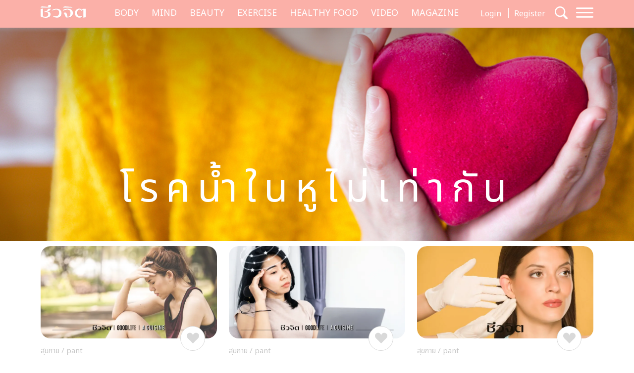

--- FILE ---
content_type: text/html; charset=UTF-8
request_url: https://cheewajit.com/tag/%E0%B9%82%E0%B8%A3%E0%B8%84%E0%B8%99%E0%B9%89%E0%B8%B3%E0%B9%83%E0%B8%99%E0%B8%AB%E0%B8%B9%E0%B9%84%E0%B8%A1%E0%B9%88%E0%B9%80%E0%B8%97%E0%B9%88%E0%B8%B2%E0%B8%81%E0%B8%B1%E0%B8%99
body_size: 12954
content:
<!doctype html>
<html lang="en-US">
<head>
	<meta charset="UTF-8">
	<meta name="viewport" content="width=device-width, initial-scale=1">
	<link rel="profile" href="https://gmpg.org/xfn/11">
	<link rel="apple-touch-icon" sizes="57x57" href="https://cheewajit.com/app/themes/cheewajit/dist/images/favicon/apple-icon-57x57.png">
	<link rel="apple-touch-icon" sizes="60x60" href="https://cheewajit.com/app/themes/cheewajit/dist/images/favicon/apple-icon-60x60.png">
	<link rel="apple-touch-icon" sizes="72x72" href="https://cheewajit.com/app/themes/cheewajit/dist/images/favicon/apple-icon-72x72.png">
	<link rel="apple-touch-icon" sizes="76x76" href="https://cheewajit.com/app/themes/cheewajit/dist/images/favicon/apple-icon-76x76.png">
	<link rel="apple-touch-icon" sizes="114x114" href="https://cheewajit.com/app/themes/cheewajit/dist/images/favicon/apple-icon-114x114.png">
	<link rel="apple-touch-icon" sizes="120x120" href="https://cheewajit.com/app/themes/cheewajit/dist/images/favicon/apple-icon-120x120.png">
	<link rel="apple-touch-icon" sizes="144x144" href="https://cheewajit.com/app/themes/cheewajit/dist/images/favicon/apple-icon-144x144.png">
	<link rel="apple-touch-icon" sizes="152x152" href="https://cheewajit.com/app/themes/cheewajit/dist/images/favicon/apple-icon-152x152.png">
	<link rel="apple-touch-icon" sizes="180x180" href="https://cheewajit.com/app/themes/cheewajit/dist/images/favicon/apple-icon-180x180.png">
	<link rel="icon" type="image/png" sizes="192x192"  href="https://cheewajit.com/app/themes/cheewajit/dist/images/favicon/android-icon-192x192.png">
	<link rel="icon" type="image/png" sizes="32x32" href="https://cheewajit.com/app/themes/cheewajit/dist/images/favicon/favicon-32x32.png">
	<link rel="icon" type="image/png" sizes="96x96" href="https://cheewajit.com/app/themes/cheewajit/dist/images/favicon/favicon-96x96.png">
	<link rel="icon" type="image/png" sizes="16x16" href="https://cheewajit.com/app/themes/cheewajit/dist/images/favicon/favicon-16x16.png">
	<link rel="manifest" href="https://cheewajit.com/app/themes/cheewajit/dist/images/favicon/manifest.json">
	<meta name="msapplication-TileColor" content="#ffffff">
	<meta name="msapplication-TileImage" content="https://cheewajit.com/app/themes/cheewajit/dist/images/favicon/ms-icon-144x144.png">

	<!-- Google Font -->
	<link rel="preconnect" href="https://fonts.googleapis.com">
	<link rel="preconnect" href="https://fonts.gstatic.com" crossorigin>
	<link href="https://fonts.googleapis.com/css2?family=Noto+Sans+Thai:wght@400;600&display=swap" rel="stylesheet">
	<link href="https://fonts.googleapis.com/css2?family=Sarabun:wght@400;500;700&display=swap" rel="stylesheet">

	<meta name='robots' content='index, follow, max-image-preview:large, max-snippet:-1, max-video-preview:-1' />

	<!-- This site is optimized with the Yoast SEO plugin v20.13 - https://yoast.com/wordpress/plugins/seo/ -->
	<title>โรคน้ำในหูไม่เท่ากัน เป็นโรคที่เกิดจากความผิดปกติของหูชั้นใน</title>
	<meta name="description" content="โรคน้ำในหูไม่เท่ากัน เกิดจากความผิดปกติของหูชั้นใน โดยมีน้ำในหูชั้นในมากผิดปกติ ทำให้เสียความรู้สึกเกี่ยวกับการทรงตัว เกิดอาการเวียนศีรษะแบบบ้านหมุน" />
	<link rel="canonical" href="https://cheewajit.com/tag/โรคน้ำในหูไม่เท่ากัน" />
	<meta property="og:locale" content="en_US" />
	<meta property="og:type" content="article" />
	<meta property="og:title" content="โรคน้ำในหูไม่เท่ากัน เป็นโรคที่เกิดจากความผิดปกติของหูชั้นใน" />
	<meta property="og:description" content="โรคน้ำในหูไม่เท่ากัน เกิดจากความผิดปกติของหูชั้นใน โดยมีน้ำในหูชั้นในมากผิดปกติ ทำให้เสียความรู้สึกเกี่ยวกับการทรงตัว เกิดอาการเวียนศีรษะแบบบ้านหมุน" />
	<meta property="og:url" content="https://cheewajit.com/tag/โรคน้ำในหูไม่เท่ากัน" />
	<meta property="og:site_name" content="Cheewajit" />
	<meta name="twitter:card" content="summary_large_image" />
	<script type="application/ld+json" class="yoast-schema-graph">{"@context":"https://schema.org","@graph":[{"@type":"CollectionPage","@id":"https://cheewajit.com/tag/%e0%b9%82%e0%b8%a3%e0%b8%84%e0%b8%99%e0%b9%89%e0%b8%b3%e0%b9%83%e0%b8%99%e0%b8%ab%e0%b8%b9%e0%b9%84%e0%b8%a1%e0%b9%88%e0%b9%80%e0%b8%97%e0%b9%88%e0%b8%b2%e0%b8%81%e0%b8%b1%e0%b8%99","url":"https://cheewajit.com/tag/%e0%b9%82%e0%b8%a3%e0%b8%84%e0%b8%99%e0%b9%89%e0%b8%b3%e0%b9%83%e0%b8%99%e0%b8%ab%e0%b8%b9%e0%b9%84%e0%b8%a1%e0%b9%88%e0%b9%80%e0%b8%97%e0%b9%88%e0%b8%b2%e0%b8%81%e0%b8%b1%e0%b8%99","name":"โรคน้ำในหูไม่เท่ากัน เป็นโรคที่เกิดจากความผิดปกติของหูชั้นใน","isPartOf":{"@id":"https://cheewajit.com/#website"},"primaryImageOfPage":{"@id":"https://cheewajit.com/tag/%e0%b9%82%e0%b8%a3%e0%b8%84%e0%b8%99%e0%b9%89%e0%b8%b3%e0%b9%83%e0%b8%99%e0%b8%ab%e0%b8%b9%e0%b9%84%e0%b8%a1%e0%b9%88%e0%b9%80%e0%b8%97%e0%b9%88%e0%b8%b2%e0%b8%81%e0%b8%b1%e0%b8%99#primaryimage"},"image":{"@id":"https://cheewajit.com/tag/%e0%b9%82%e0%b8%a3%e0%b8%84%e0%b8%99%e0%b9%89%e0%b8%b3%e0%b9%83%e0%b8%99%e0%b8%ab%e0%b8%b9%e0%b9%84%e0%b8%a1%e0%b9%88%e0%b9%80%e0%b8%97%e0%b9%88%e0%b8%b2%e0%b8%81%e0%b8%b1%e0%b8%99#primaryimage"},"thumbnailUrl":"https://cheewajit.com/app/uploads/2021/09/11-5.png","description":"โรคน้ำในหูไม่เท่ากัน เกิดจากความผิดปกติของหูชั้นใน โดยมีน้ำในหูชั้นในมากผิดปกติ ทำให้เสียความรู้สึกเกี่ยวกับการทรงตัว เกิดอาการเวียนศีรษะแบบบ้านหมุน","breadcrumb":{"@id":"https://cheewajit.com/tag/%e0%b9%82%e0%b8%a3%e0%b8%84%e0%b8%99%e0%b9%89%e0%b8%b3%e0%b9%83%e0%b8%99%e0%b8%ab%e0%b8%b9%e0%b9%84%e0%b8%a1%e0%b9%88%e0%b9%80%e0%b8%97%e0%b9%88%e0%b8%b2%e0%b8%81%e0%b8%b1%e0%b8%99#breadcrumb"},"inLanguage":"en-US"},{"@type":"ImageObject","inLanguage":"en-US","@id":"https://cheewajit.com/tag/%e0%b9%82%e0%b8%a3%e0%b8%84%e0%b8%99%e0%b9%89%e0%b8%b3%e0%b9%83%e0%b8%99%e0%b8%ab%e0%b8%b9%e0%b9%84%e0%b8%a1%e0%b9%88%e0%b9%80%e0%b8%97%e0%b9%88%e0%b8%b2%e0%b8%81%e0%b8%b1%e0%b8%99#primaryimage","url":"https://cheewajit.com/app/uploads/2021/09/11-5.png","contentUrl":"https://cheewajit.com/app/uploads/2021/09/11-5.png","width":1200,"height":630,"caption":"อาหารบอกโรคน้ำในหูไม่เท่ากัน"},{"@type":"BreadcrumbList","@id":"https://cheewajit.com/tag/%e0%b9%82%e0%b8%a3%e0%b8%84%e0%b8%99%e0%b9%89%e0%b8%b3%e0%b9%83%e0%b8%99%e0%b8%ab%e0%b8%b9%e0%b9%84%e0%b8%a1%e0%b9%88%e0%b9%80%e0%b8%97%e0%b9%88%e0%b8%b2%e0%b8%81%e0%b8%b1%e0%b8%99#breadcrumb","itemListElement":[{"@type":"ListItem","position":1,"name":"Home","item":"https://cheewajit.com/"},{"@type":"ListItem","position":2,"name":"โรคน้ำในหูไม่เท่ากัน"}]},{"@type":"WebSite","@id":"https://cheewajit.com/#website","url":"https://cheewajit.com/","name":"Cheewajit","description":"รวบรวมแนวความคิดเรื่องสุขภาพแบบองค์รวม ไว้ที่เดียวกับชีวจิต","publisher":{"@id":"https://cheewajit.com/#organization"},"potentialAction":[{"@type":"SearchAction","target":{"@type":"EntryPoint","urlTemplate":"https://cheewajit.com/?s={search_term_string}"},"query-input":"required name=search_term_string"}],"inLanguage":"en-US"},{"@type":"Organization","@id":"https://cheewajit.com/#organization","name":"Cheewajit","url":"https://cheewajit.com/","logo":{"@type":"ImageObject","inLanguage":"en-US","@id":"https://cheewajit.com/#/schema/logo/image/","url":"https://cheewajit.com/app/uploads/2023/06/270283368_4807411792638302_1316957862793859524_n.jpg","contentUrl":"https://cheewajit.com/app/uploads/2023/06/270283368_4807411792638302_1316957862793859524_n.jpg","width":960,"height":960,"caption":"Cheewajit"},"image":{"@id":"https://cheewajit.com/#/schema/logo/image/"},"sameAs":["https://www.facebook.com/CheewajitMagazine/"]}]}</script>
	<!-- / Yoast SEO plugin. -->


<link rel="alternate" type="application/rss+xml" title="Cheewajit &raquo; Feed" href="https://cheewajit.com/feed" />
<link rel="alternate" type="application/rss+xml" title="Cheewajit &raquo; Comments Feed" href="https://cheewajit.com/comments/feed" />
<link rel="alternate" type="application/rss+xml" title="Cheewajit &raquo; โรคน้ำในหูไม่เท่ากัน Tag Feed" href="https://cheewajit.com/tag/%e0%b9%82%e0%b8%a3%e0%b8%84%e0%b8%99%e0%b9%89%e0%b8%b3%e0%b9%83%e0%b8%99%e0%b8%ab%e0%b8%b9%e0%b9%84%e0%b8%a1%e0%b9%88%e0%b9%80%e0%b8%97%e0%b9%88%e0%b8%b2%e0%b8%81%e0%b8%b1%e0%b8%99/feed" />
<script type="aa412855b665eb52c7c751b2-text/javascript">
window._wpemojiSettings = {"baseUrl":"https:\/\/s.w.org\/images\/core\/emoji\/14.0.0\/72x72\/","ext":".png","svgUrl":"https:\/\/s.w.org\/images\/core\/emoji\/14.0.0\/svg\/","svgExt":".svg","source":{"concatemoji":"https:\/\/cheewajit.com\/wp\/wp-includes\/js\/wp-emoji-release.min.js?ver=6.1"}};
/*! This file is auto-generated */
!function(e,a,t){var n,r,o,i=a.createElement("canvas"),p=i.getContext&&i.getContext("2d");function s(e,t){var a=String.fromCharCode,e=(p.clearRect(0,0,i.width,i.height),p.fillText(a.apply(this,e),0,0),i.toDataURL());return p.clearRect(0,0,i.width,i.height),p.fillText(a.apply(this,t),0,0),e===i.toDataURL()}function c(e){var t=a.createElement("script");t.src=e,t.defer=t.type="text/javascript",a.getElementsByTagName("head")[0].appendChild(t)}for(o=Array("flag","emoji"),t.supports={everything:!0,everythingExceptFlag:!0},r=0;r<o.length;r++)t.supports[o[r]]=function(e){if(p&&p.fillText)switch(p.textBaseline="top",p.font="600 32px Arial",e){case"flag":return s([127987,65039,8205,9895,65039],[127987,65039,8203,9895,65039])?!1:!s([55356,56826,55356,56819],[55356,56826,8203,55356,56819])&&!s([55356,57332,56128,56423,56128,56418,56128,56421,56128,56430,56128,56423,56128,56447],[55356,57332,8203,56128,56423,8203,56128,56418,8203,56128,56421,8203,56128,56430,8203,56128,56423,8203,56128,56447]);case"emoji":return!s([129777,127995,8205,129778,127999],[129777,127995,8203,129778,127999])}return!1}(o[r]),t.supports.everything=t.supports.everything&&t.supports[o[r]],"flag"!==o[r]&&(t.supports.everythingExceptFlag=t.supports.everythingExceptFlag&&t.supports[o[r]]);t.supports.everythingExceptFlag=t.supports.everythingExceptFlag&&!t.supports.flag,t.DOMReady=!1,t.readyCallback=function(){t.DOMReady=!0},t.supports.everything||(n=function(){t.readyCallback()},a.addEventListener?(a.addEventListener("DOMContentLoaded",n,!1),e.addEventListener("load",n,!1)):(e.attachEvent("onload",n),a.attachEvent("onreadystatechange",function(){"complete"===a.readyState&&t.readyCallback()})),(e=t.source||{}).concatemoji?c(e.concatemoji):e.wpemoji&&e.twemoji&&(c(e.twemoji),c(e.wpemoji)))}(window,document,window._wpemojiSettings);
</script>
<style>
img.wp-smiley,
img.emoji {
	display: inline !important;
	border: none !important;
	box-shadow: none !important;
	height: 1em !important;
	width: 1em !important;
	margin: 0 0.07em !important;
	vertical-align: -0.1em !important;
	background: none !important;
	padding: 0 !important;
}
</style>
			<style id="content-control-block-styles">
			@media (max-width: 640px) {
	.cc-hide-on-mobile {
		display: none !important;
	}
}
@media (min-width: 641px) and (max-width: 920px) {
	.cc-hide-on-tablet {
		display: none !important;
	}
}
@media (min-width: 921px) and (max-width: 1440px) {
	.cc-hide-on-desktop {
		display: none !important;
	}
}		</style>
		<link rel='stylesheet' id='wp-block-library-css' href='https://cheewajit.com/wp/wp-includes/css/dist/block-library/style.min.css?ver=6.1' media='all' />
<link rel='stylesheet' id='mpp_gutenberg-css' href='https://cheewajit.com/app/plugins/metronet-profile-picture/dist/blocks.style.build.css?ver=2.6.3' media='all' />
<link rel='stylesheet' id='content-control-block-styles-css' href='https://cheewajit.com/app/plugins/content-control/dist/style-block-editor.css?ver=2.0.10' media='all' />
<link rel='stylesheet' id='classic-theme-styles-css' href='https://cheewajit.com/wp/wp-includes/css/classic-themes.min.css?ver=1' media='all' />
<style id='global-styles-inline-css'>
body{--wp--preset--color--black: #000000;--wp--preset--color--cyan-bluish-gray: #abb8c3;--wp--preset--color--white: #ffffff;--wp--preset--color--pale-pink: #f78da7;--wp--preset--color--vivid-red: #cf2e2e;--wp--preset--color--luminous-vivid-orange: #ff6900;--wp--preset--color--luminous-vivid-amber: #fcb900;--wp--preset--color--light-green-cyan: #7bdcb5;--wp--preset--color--vivid-green-cyan: #00d084;--wp--preset--color--pale-cyan-blue: #8ed1fc;--wp--preset--color--vivid-cyan-blue: #0693e3;--wp--preset--color--vivid-purple: #9b51e0;--wp--preset--gradient--vivid-cyan-blue-to-vivid-purple: linear-gradient(135deg,rgba(6,147,227,1) 0%,rgb(155,81,224) 100%);--wp--preset--gradient--light-green-cyan-to-vivid-green-cyan: linear-gradient(135deg,rgb(122,220,180) 0%,rgb(0,208,130) 100%);--wp--preset--gradient--luminous-vivid-amber-to-luminous-vivid-orange: linear-gradient(135deg,rgba(252,185,0,1) 0%,rgba(255,105,0,1) 100%);--wp--preset--gradient--luminous-vivid-orange-to-vivid-red: linear-gradient(135deg,rgba(255,105,0,1) 0%,rgb(207,46,46) 100%);--wp--preset--gradient--very-light-gray-to-cyan-bluish-gray: linear-gradient(135deg,rgb(238,238,238) 0%,rgb(169,184,195) 100%);--wp--preset--gradient--cool-to-warm-spectrum: linear-gradient(135deg,rgb(74,234,220) 0%,rgb(151,120,209) 20%,rgb(207,42,186) 40%,rgb(238,44,130) 60%,rgb(251,105,98) 80%,rgb(254,248,76) 100%);--wp--preset--gradient--blush-light-purple: linear-gradient(135deg,rgb(255,206,236) 0%,rgb(152,150,240) 100%);--wp--preset--gradient--blush-bordeaux: linear-gradient(135deg,rgb(254,205,165) 0%,rgb(254,45,45) 50%,rgb(107,0,62) 100%);--wp--preset--gradient--luminous-dusk: linear-gradient(135deg,rgb(255,203,112) 0%,rgb(199,81,192) 50%,rgb(65,88,208) 100%);--wp--preset--gradient--pale-ocean: linear-gradient(135deg,rgb(255,245,203) 0%,rgb(182,227,212) 50%,rgb(51,167,181) 100%);--wp--preset--gradient--electric-grass: linear-gradient(135deg,rgb(202,248,128) 0%,rgb(113,206,126) 100%);--wp--preset--gradient--midnight: linear-gradient(135deg,rgb(2,3,129) 0%,rgb(40,116,252) 100%);--wp--preset--duotone--dark-grayscale: url('#wp-duotone-dark-grayscale');--wp--preset--duotone--grayscale: url('#wp-duotone-grayscale');--wp--preset--duotone--purple-yellow: url('#wp-duotone-purple-yellow');--wp--preset--duotone--blue-red: url('#wp-duotone-blue-red');--wp--preset--duotone--midnight: url('#wp-duotone-midnight');--wp--preset--duotone--magenta-yellow: url('#wp-duotone-magenta-yellow');--wp--preset--duotone--purple-green: url('#wp-duotone-purple-green');--wp--preset--duotone--blue-orange: url('#wp-duotone-blue-orange');--wp--preset--font-size--small: 13px;--wp--preset--font-size--medium: 20px;--wp--preset--font-size--large: 36px;--wp--preset--font-size--x-large: 42px;--wp--preset--spacing--20: 0.44rem;--wp--preset--spacing--30: 0.67rem;--wp--preset--spacing--40: 1rem;--wp--preset--spacing--50: 1.5rem;--wp--preset--spacing--60: 2.25rem;--wp--preset--spacing--70: 3.38rem;--wp--preset--spacing--80: 5.06rem;}:where(.is-layout-flex){gap: 0.5em;}body .is-layout-flow > .alignleft{float: left;margin-inline-start: 0;margin-inline-end: 2em;}body .is-layout-flow > .alignright{float: right;margin-inline-start: 2em;margin-inline-end: 0;}body .is-layout-flow > .aligncenter{margin-left: auto !important;margin-right: auto !important;}body .is-layout-constrained > .alignleft{float: left;margin-inline-start: 0;margin-inline-end: 2em;}body .is-layout-constrained > .alignright{float: right;margin-inline-start: 2em;margin-inline-end: 0;}body .is-layout-constrained > .aligncenter{margin-left: auto !important;margin-right: auto !important;}body .is-layout-constrained > :where(:not(.alignleft):not(.alignright):not(.alignfull)){max-width: var(--wp--style--global--content-size);margin-left: auto !important;margin-right: auto !important;}body .is-layout-constrained > .alignwide{max-width: var(--wp--style--global--wide-size);}body .is-layout-flex{display: flex;}body .is-layout-flex{flex-wrap: wrap;align-items: center;}body .is-layout-flex > *{margin: 0;}:where(.wp-block-columns.is-layout-flex){gap: 2em;}.has-black-color{color: var(--wp--preset--color--black) !important;}.has-cyan-bluish-gray-color{color: var(--wp--preset--color--cyan-bluish-gray) !important;}.has-white-color{color: var(--wp--preset--color--white) !important;}.has-pale-pink-color{color: var(--wp--preset--color--pale-pink) !important;}.has-vivid-red-color{color: var(--wp--preset--color--vivid-red) !important;}.has-luminous-vivid-orange-color{color: var(--wp--preset--color--luminous-vivid-orange) !important;}.has-luminous-vivid-amber-color{color: var(--wp--preset--color--luminous-vivid-amber) !important;}.has-light-green-cyan-color{color: var(--wp--preset--color--light-green-cyan) !important;}.has-vivid-green-cyan-color{color: var(--wp--preset--color--vivid-green-cyan) !important;}.has-pale-cyan-blue-color{color: var(--wp--preset--color--pale-cyan-blue) !important;}.has-vivid-cyan-blue-color{color: var(--wp--preset--color--vivid-cyan-blue) !important;}.has-vivid-purple-color{color: var(--wp--preset--color--vivid-purple) !important;}.has-black-background-color{background-color: var(--wp--preset--color--black) !important;}.has-cyan-bluish-gray-background-color{background-color: var(--wp--preset--color--cyan-bluish-gray) !important;}.has-white-background-color{background-color: var(--wp--preset--color--white) !important;}.has-pale-pink-background-color{background-color: var(--wp--preset--color--pale-pink) !important;}.has-vivid-red-background-color{background-color: var(--wp--preset--color--vivid-red) !important;}.has-luminous-vivid-orange-background-color{background-color: var(--wp--preset--color--luminous-vivid-orange) !important;}.has-luminous-vivid-amber-background-color{background-color: var(--wp--preset--color--luminous-vivid-amber) !important;}.has-light-green-cyan-background-color{background-color: var(--wp--preset--color--light-green-cyan) !important;}.has-vivid-green-cyan-background-color{background-color: var(--wp--preset--color--vivid-green-cyan) !important;}.has-pale-cyan-blue-background-color{background-color: var(--wp--preset--color--pale-cyan-blue) !important;}.has-vivid-cyan-blue-background-color{background-color: var(--wp--preset--color--vivid-cyan-blue) !important;}.has-vivid-purple-background-color{background-color: var(--wp--preset--color--vivid-purple) !important;}.has-black-border-color{border-color: var(--wp--preset--color--black) !important;}.has-cyan-bluish-gray-border-color{border-color: var(--wp--preset--color--cyan-bluish-gray) !important;}.has-white-border-color{border-color: var(--wp--preset--color--white) !important;}.has-pale-pink-border-color{border-color: var(--wp--preset--color--pale-pink) !important;}.has-vivid-red-border-color{border-color: var(--wp--preset--color--vivid-red) !important;}.has-luminous-vivid-orange-border-color{border-color: var(--wp--preset--color--luminous-vivid-orange) !important;}.has-luminous-vivid-amber-border-color{border-color: var(--wp--preset--color--luminous-vivid-amber) !important;}.has-light-green-cyan-border-color{border-color: var(--wp--preset--color--light-green-cyan) !important;}.has-vivid-green-cyan-border-color{border-color: var(--wp--preset--color--vivid-green-cyan) !important;}.has-pale-cyan-blue-border-color{border-color: var(--wp--preset--color--pale-cyan-blue) !important;}.has-vivid-cyan-blue-border-color{border-color: var(--wp--preset--color--vivid-cyan-blue) !important;}.has-vivid-purple-border-color{border-color: var(--wp--preset--color--vivid-purple) !important;}.has-vivid-cyan-blue-to-vivid-purple-gradient-background{background: var(--wp--preset--gradient--vivid-cyan-blue-to-vivid-purple) !important;}.has-light-green-cyan-to-vivid-green-cyan-gradient-background{background: var(--wp--preset--gradient--light-green-cyan-to-vivid-green-cyan) !important;}.has-luminous-vivid-amber-to-luminous-vivid-orange-gradient-background{background: var(--wp--preset--gradient--luminous-vivid-amber-to-luminous-vivid-orange) !important;}.has-luminous-vivid-orange-to-vivid-red-gradient-background{background: var(--wp--preset--gradient--luminous-vivid-orange-to-vivid-red) !important;}.has-very-light-gray-to-cyan-bluish-gray-gradient-background{background: var(--wp--preset--gradient--very-light-gray-to-cyan-bluish-gray) !important;}.has-cool-to-warm-spectrum-gradient-background{background: var(--wp--preset--gradient--cool-to-warm-spectrum) !important;}.has-blush-light-purple-gradient-background{background: var(--wp--preset--gradient--blush-light-purple) !important;}.has-blush-bordeaux-gradient-background{background: var(--wp--preset--gradient--blush-bordeaux) !important;}.has-luminous-dusk-gradient-background{background: var(--wp--preset--gradient--luminous-dusk) !important;}.has-pale-ocean-gradient-background{background: var(--wp--preset--gradient--pale-ocean) !important;}.has-electric-grass-gradient-background{background: var(--wp--preset--gradient--electric-grass) !important;}.has-midnight-gradient-background{background: var(--wp--preset--gradient--midnight) !important;}.has-small-font-size{font-size: var(--wp--preset--font-size--small) !important;}.has-medium-font-size{font-size: var(--wp--preset--font-size--medium) !important;}.has-large-font-size{font-size: var(--wp--preset--font-size--large) !important;}.has-x-large-font-size{font-size: var(--wp--preset--font-size--x-large) !important;}
.wp-block-navigation a:where(:not(.wp-element-button)){color: inherit;}
:where(.wp-block-columns.is-layout-flex){gap: 2em;}
.wp-block-pullquote{font-size: 1.5em;line-height: 1.6;}
</style>
<link rel='stylesheet' id='app-css-css' href='https://cheewajit.com/app/themes/cheewajit/dist/css/style.min.css?ver=1.0.0' media='all' />
<link rel='stylesheet' id='bootstrap-icon-css-css' href='https://cheewajit.com/app/themes/cheewajit/dist/css/bootstrap-icons.css?ver=1.0.0' media='all' />
<script src='https://cheewajit.com/wp/wp-includes/js/jquery/jquery.min.js?ver=3.6.1' id='jquery-core-js' type="aa412855b665eb52c7c751b2-text/javascript"></script>
<script src='https://cheewajit.com/wp/wp-includes/js/jquery/jquery-migrate.min.js?ver=3.3.2' id='jquery-migrate-js' type="aa412855b665eb52c7c751b2-text/javascript"></script>
<script id='app-js-js-extra' type="aa412855b665eb52c7c751b2-text/javascript">
var get_user_data = {"ajax_url":"https:\/\/cheewajit.com\/wp\/wp-admin\/admin-ajax.php","security":"85883a0adc"};
var member_django = {"ajax_url":"https:\/\/cheewajit.com\/wp\/wp-admin\/admin-ajax.php","security":"7fee3f7ccf"};
var member_like_django = {"ajax_url":"https:\/\/cheewajit.com\/wp\/wp-admin\/admin-ajax.php","security":"274a485f01"};
</script>
<script src='https://cheewajit.com/app/themes/cheewajit/dist/js/app.min.js?ver=1.0.0' id='app-js-js' type="aa412855b665eb52c7c751b2-text/javascript"></script>
<link rel="https://api.w.org/" href="https://cheewajit.com/wp-json/" /><link rel="alternate" type="application/json" href="https://cheewajit.com/wp-json/wp/v2/tags/14583" /><link rel="EditURI" type="application/rsd+xml" title="RSD" href="https://cheewajit.com/wp/xmlrpc.php?rsd" />
<link rel="wlwmanifest" type="application/wlwmanifest+xml" href="https://cheewajit.com/wp/wp-includes/wlwmanifest.xml" />
<meta name="generator" content="WordPress 6.1" />
<noscript><style>.lazyload[data-src]{display:none !important;}</style></noscript><style>.lazyload{background-image:none !important;}.lazyload:before{background-image:none !important;}</style>		<style id="wp-custom-css">
			/* #cookie-law-info-bar{
	z-index: 99999999;
	max-width: 400px!important;
} */

#cookie-law-info-bar[data-cli-style=cli-style-v2][data-cli-type=widget] {
	border-radius: 5px;
	padding: 20px;
}
#cookie-law-info-bar .cli-bar-message {
	font-size: 12px;
}

#cookie-law-info-bar .cli-plugin-button {
	border-radius: 3px;
}

#becookies-container {
	position: relative;
	z-index: 9999!important;
}

/* @media only screen and (max-width: 600px){
	#cookie-law-info-bar{
		inset: auto 15px 100px auto!important;
		width: 320px!important;
	}
} */

/* Cookies */
#becookies-language-switcher-container {
    display: none!important;
}
#becookies-container {
	bottom: 95px!important;
}
#becookies-content-container {
	padding: 15px 402px 0px 40px;
	min-height: initial!important;
}
#becookies-action-container {
	bottom: 15px!important;
}
#becookies-banner-title-wrapper {
		display: inline;
}
#becookies-banner-title {
	font-size: 14px!important;
	display: inline;
	margin-right: 10px;
}
#becookies-banner-description-wrapper {
	display: inline;
}
#becookies-banner-description {
	display: inline;
	font-size: 14px!important;
}

@media(max-width:768px){
	#becookies-container {
		bottom: 100px!important;
	}
	#becookies-banner-header {
		padding-top: 10px!important;
	}
	#becookies-button-reject {
		padding: 5px 5px!important;
	}
	#becookies-button-accept {
		padding: 5px 5px!important;
	}
	#becookies-banner-description {
		line-height: 1.3;
		font-size: 12px!important;
	}
	#becookies-content-container {
		line-height: 1.2;
	}
	#becookies-button-container {
		width: inherit!important;
		margin-left: 8px;
	}
	#becookies-action-container {
		justify-content: flex-end!important;
		bottom: 10px!important;
	}
}
.single-post .entry-content figure {
	max-width: 100%;
}

/* Taboola */
.taboola-related a span {
    font-family: "Noto Sans Thai",sans-serif!important;
    text-align: left!important;   }
.taboola-related a>span {
	margin-top: 15px!important;
}

@media(max-width:1399px) {
	.navbar-cheewajit .primary-brand {
		display: none!important;
	}
}
@media(min-width:992px) and (max-width:1399px) {
	.navbar-cheewajit {
		padding-top: 8px;
		padding-bottom: 8px;
	}
}
.single-post .entry-content h2,
.single-post .entry-content h3,
.single-post .entry-content h4,
.single-post .entry-content h5,
.single-post .entry-content h6 {
	margin-top: 20px;
}

.single-post .has-post-thumbnail .ratio-16x9 img {
	width: 100%;
	height: 100%;
	object-fit: cover;
}

/* ADS Lightbox close */
#dclk_overlay_1892131985 img {
    width: 125px;
}
#dfp-popup {
	min-height: initial!important;
}
.home #dfp-header,
.single #dfp-header,
.single .banner-billboard_content,
.post-type-archive-issue #dfp-header,
.single #dfp-inread-ads-1,
.single #dfp-inread-ads-2{
	margin-bottom: 1.5rem;
}
.home #dfp-center {
	margin-bottom: 3rem;
}
.archive #dfp-header {
    margin-top: 1.5rem;
}

.wp-block-image img {

    margin-bottom: 10px;
}
@media (min-width: 768px) {
    .post-card .entry-title {
        font-size: 20px;
    }
	    .meta-post {
        margin-bottom: 30px;
    }
}
.post-card .entry-meta {
    margin-bottom: 10px;
    font-size: 15px;
}

@media (min-width: 1920px) {
	.section-news-magazine {
		background-image: linear-gradient(to right, #faf7f7 58.5%, #ffefed 58.5%);
	}
}

.single-post .site-main,
.single-online-program .site-main{
		padding-top: 1.5rem;
	}
.content-result {
    padding-top: 10px;
}
.single-online-program .meta-post {
	margin-bottom: 30px;
}		</style>
			
	<!-- <script src="https://cdn.jsdelivr.net/npm/@popperjs/core@2.11.6/dist/umd/popper.min.js" integrity="sha384-oBqDVmMz9ATKxIep9tiCxS/Z9fNfEXiDAYTujMAeBAsjFuCZSmKbSSUnQlmh/jp3" crossorigin="anonymous"></script> -->

	<!-- Disable Ads -->
			<!-- <script async="async" src="https://www.googletagservices.com/tag/js/gpt.js"></script> -->
<script async src="https://securepubads.g.doubleclick.net/tag/js/gpt.js" type="aa412855b665eb52c7c751b2-text/javascript"></script>
<script type="aa412855b665eb52c7c751b2-text/javascript">
	var googletag = googletag || {};
	googletag.cmd = googletag.cmd || [];
</script>
<script type="aa412855b665eb52c7c751b2-text/javascript">
	googletag.cmd.push(function() {
		/* var map_header = googletag.sizeMapping().
			addSize([1200, 0], [[970, 90], [980, 90], [980, 250], [970, 250], [728, 90]]).
			addSize([1024, 0], [728, 90]).
			addSize([0, 0], [[320, 100], [320, 50]]).
			build();
		var heade_slot = googletag.defineSlot('/268886756/Cheewajit-header-v23', [[320, 50], [970, 250], [980, 90], [300, 250], [728, 90], [970, 90], [980, 250], [320, 100]], 'dfp-header').
			defineSizeMapping(map_header).
			addService(googletag.pubads());

		var map_center = googletag.sizeMapping().
			addSize([1200, 0], [[970, 250], [728, 90]]).
			addSize([1024, 0], [728, 90]).
			addSize([0, 0], [ [200, 200], [250, 250],  [300, 250], [320, 100]]).
			build();
		var center_slot = googletag.defineSlot('/268886756/Cheewajit-Center-v23', [[250, 250], [970, 250], [300, 250], [728, 90], [200, 200], [320, 100]], 'dfp-center').
			defineSizeMapping(map_center).
			addService(googletag.pubads());

		var map_billboard = googletag.sizeMapping().
			addSize([1200, 0], [[728, 90], [980, 250], [980, 90], [970, 250], [970, 90]]).
			addSize([1024, 0], [728, 90]).
			addSize([0, 0], [[320, 100], [320, 50], [300, 250]]).
			build();
		var billboard_content = googletag.defineSlot('/268886756/Cheewajit-BillboardContent-v23', [[728, 90], [980, 250], [980, 90], [320, 100], [320, 50], [970, 250], [970, 90], [300, 250]], 'dfp-billboard-content').
			defineSizeMapping(map_billboard).
			addService(googletag.pubads());

		var inread_1 = googletag.defineSlot('/268886756/Cheewajit-Inread1-v23', [[240, 400], [336, 280], [250, 250], [300, 250]], 'dfp-inread-ads-1').
			addService(googletag.pubads());
		
		var inread_2 = googletag.defineSlot('/268886756/Cheewajit-Inread2-v23', [[250, 250], [300, 250], [336, 280], [240, 400]],'dfp-inread-ads-2').
			addService(googletag.pubads());

		var map_popup = googletag.sizeMapping().
			addSize([640, 0], [[970, 90], [728, 90], [750, 100], [980, 90]]).
			addSize([0, 0], [[320, 80], [320, 50], [320, 100]]).
			build();
		var popup_slot = googletag.defineSlot('/268886756/Cheewajit-Popup-v23', [[320, 50], [970, 90], [728, 90], [320, 100], [750, 100], [320, 80], [980, 90]], 'dfp-popup').
			defineSizeMapping(map_popup).
			addService(googletag.pubads()); */
		
		var lightbox_slot = googletag.defineOutOfPageSlot('/268886756/Cheewajit-lightbox-v23', 'dfp-lightbox').addService(googletag.pubads());
		
		/*var outstream_slot = googletag.defineSlot('/268886756/Cheewajit-Outstream-v23', [1, 1], 'dfp-outstream').addService(googletag.pubads());

		var outstream_vod = googletag.defineSlot('/268886756/Cheewajit-VOD-v23', [1, 1], 'dfp-outstream-vod').addService(googletag.pubads()); */

		googletag.pubads().enableSingleRequest();
		googletag.pubads().collapseEmptyDivs();
		googletag.pubads().enableLazyLoad();
		googletag.enableServices();
	});
</script>
	
	<!-- Google Tag Manager -->
	<script type="aa412855b665eb52c7c751b2-text/javascript">(function(w,d,s,l,i){w[l]=w[l]||[];w[l].push({'gtm.start':
	new Date().getTime(),event:'gtm.js'});var f=d.getElementsByTagName(s)[0],
	j=d.createElement(s),dl=l!='dataLayer'?'&l='+l:'';j.async=true;j.src=
	'https://www.googletagmanager.com/gtm.js?id='+i+dl;f.parentNode.insertBefore(j,f);
	})(window,document,'script','dataLayer','GTM-NJSPV86');</script>
	<!-- End Google Tag Manager -->

</head>
<body class="archive tag tag-14583 hfeed" >
<script data-cfasync="false" data-no-defer="1">var ewww_webp_supported=false;</script>
	<!-- DFP Lightbox -->
	<div id="dfp-lightbox" class="placeholder-lightbox">
		<script type="aa412855b665eb52c7c751b2-text/javascript">
			googletag.cmd.push(function() { googletag.display('dfp-lightbox'); });
		</script>
	</div>
<svg xmlns="http://www.w3.org/2000/svg" viewBox="0 0 0 0" width="0" height="0" focusable="false" role="none" style="visibility: hidden; position: absolute; left: -9999px; overflow: hidden;" ><defs><filter id="wp-duotone-dark-grayscale"><feColorMatrix color-interpolation-filters="sRGB" type="matrix" values=" .299 .587 .114 0 0 .299 .587 .114 0 0 .299 .587 .114 0 0 .299 .587 .114 0 0 " /><feComponentTransfer color-interpolation-filters="sRGB" ><feFuncR type="table" tableValues="0 0.49803921568627" /><feFuncG type="table" tableValues="0 0.49803921568627" /><feFuncB type="table" tableValues="0 0.49803921568627" /><feFuncA type="table" tableValues="1 1" /></feComponentTransfer><feComposite in2="SourceGraphic" operator="in" /></filter></defs></svg><svg xmlns="http://www.w3.org/2000/svg" viewBox="0 0 0 0" width="0" height="0" focusable="false" role="none" style="visibility: hidden; position: absolute; left: -9999px; overflow: hidden;" ><defs><filter id="wp-duotone-grayscale"><feColorMatrix color-interpolation-filters="sRGB" type="matrix" values=" .299 .587 .114 0 0 .299 .587 .114 0 0 .299 .587 .114 0 0 .299 .587 .114 0 0 " /><feComponentTransfer color-interpolation-filters="sRGB" ><feFuncR type="table" tableValues="0 1" /><feFuncG type="table" tableValues="0 1" /><feFuncB type="table" tableValues="0 1" /><feFuncA type="table" tableValues="1 1" /></feComponentTransfer><feComposite in2="SourceGraphic" operator="in" /></filter></defs></svg><svg xmlns="http://www.w3.org/2000/svg" viewBox="0 0 0 0" width="0" height="0" focusable="false" role="none" style="visibility: hidden; position: absolute; left: -9999px; overflow: hidden;" ><defs><filter id="wp-duotone-purple-yellow"><feColorMatrix color-interpolation-filters="sRGB" type="matrix" values=" .299 .587 .114 0 0 .299 .587 .114 0 0 .299 .587 .114 0 0 .299 .587 .114 0 0 " /><feComponentTransfer color-interpolation-filters="sRGB" ><feFuncR type="table" tableValues="0.54901960784314 0.98823529411765" /><feFuncG type="table" tableValues="0 1" /><feFuncB type="table" tableValues="0.71764705882353 0.25490196078431" /><feFuncA type="table" tableValues="1 1" /></feComponentTransfer><feComposite in2="SourceGraphic" operator="in" /></filter></defs></svg><svg xmlns="http://www.w3.org/2000/svg" viewBox="0 0 0 0" width="0" height="0" focusable="false" role="none" style="visibility: hidden; position: absolute; left: -9999px; overflow: hidden;" ><defs><filter id="wp-duotone-blue-red"><feColorMatrix color-interpolation-filters="sRGB" type="matrix" values=" .299 .587 .114 0 0 .299 .587 .114 0 0 .299 .587 .114 0 0 .299 .587 .114 0 0 " /><feComponentTransfer color-interpolation-filters="sRGB" ><feFuncR type="table" tableValues="0 1" /><feFuncG type="table" tableValues="0 0.27843137254902" /><feFuncB type="table" tableValues="0.5921568627451 0.27843137254902" /><feFuncA type="table" tableValues="1 1" /></feComponentTransfer><feComposite in2="SourceGraphic" operator="in" /></filter></defs></svg><svg xmlns="http://www.w3.org/2000/svg" viewBox="0 0 0 0" width="0" height="0" focusable="false" role="none" style="visibility: hidden; position: absolute; left: -9999px; overflow: hidden;" ><defs><filter id="wp-duotone-midnight"><feColorMatrix color-interpolation-filters="sRGB" type="matrix" values=" .299 .587 .114 0 0 .299 .587 .114 0 0 .299 .587 .114 0 0 .299 .587 .114 0 0 " /><feComponentTransfer color-interpolation-filters="sRGB" ><feFuncR type="table" tableValues="0 0" /><feFuncG type="table" tableValues="0 0.64705882352941" /><feFuncB type="table" tableValues="0 1" /><feFuncA type="table" tableValues="1 1" /></feComponentTransfer><feComposite in2="SourceGraphic" operator="in" /></filter></defs></svg><svg xmlns="http://www.w3.org/2000/svg" viewBox="0 0 0 0" width="0" height="0" focusable="false" role="none" style="visibility: hidden; position: absolute; left: -9999px; overflow: hidden;" ><defs><filter id="wp-duotone-magenta-yellow"><feColorMatrix color-interpolation-filters="sRGB" type="matrix" values=" .299 .587 .114 0 0 .299 .587 .114 0 0 .299 .587 .114 0 0 .299 .587 .114 0 0 " /><feComponentTransfer color-interpolation-filters="sRGB" ><feFuncR type="table" tableValues="0.78039215686275 1" /><feFuncG type="table" tableValues="0 0.94901960784314" /><feFuncB type="table" tableValues="0.35294117647059 0.47058823529412" /><feFuncA type="table" tableValues="1 1" /></feComponentTransfer><feComposite in2="SourceGraphic" operator="in" /></filter></defs></svg><svg xmlns="http://www.w3.org/2000/svg" viewBox="0 0 0 0" width="0" height="0" focusable="false" role="none" style="visibility: hidden; position: absolute; left: -9999px; overflow: hidden;" ><defs><filter id="wp-duotone-purple-green"><feColorMatrix color-interpolation-filters="sRGB" type="matrix" values=" .299 .587 .114 0 0 .299 .587 .114 0 0 .299 .587 .114 0 0 .299 .587 .114 0 0 " /><feComponentTransfer color-interpolation-filters="sRGB" ><feFuncR type="table" tableValues="0.65098039215686 0.40392156862745" /><feFuncG type="table" tableValues="0 1" /><feFuncB type="table" tableValues="0.44705882352941 0.4" /><feFuncA type="table" tableValues="1 1" /></feComponentTransfer><feComposite in2="SourceGraphic" operator="in" /></filter></defs></svg><svg xmlns="http://www.w3.org/2000/svg" viewBox="0 0 0 0" width="0" height="0" focusable="false" role="none" style="visibility: hidden; position: absolute; left: -9999px; overflow: hidden;" ><defs><filter id="wp-duotone-blue-orange"><feColorMatrix color-interpolation-filters="sRGB" type="matrix" values=" .299 .587 .114 0 0 .299 .587 .114 0 0 .299 .587 .114 0 0 .299 .587 .114 0 0 " /><feComponentTransfer color-interpolation-filters="sRGB" ><feFuncR type="table" tableValues="0.098039215686275 1" /><feFuncG type="table" tableValues="0 0.66274509803922" /><feFuncB type="table" tableValues="0.84705882352941 0.41960784313725" /><feFuncA type="table" tableValues="1 1" /></feComponentTransfer><feComposite in2="SourceGraphic" operator="in" /></filter></defs></svg><div id="page" class="site">
	<a class="skip-link screen-reader-text" href="#primary">Skip to content</a>

	<header id="masthead" class="site-header">
			<div class="site-branding">
				<nav class="navbar navbar-dark navbar-cheewajit"><!-- Position add class fixed-top -->
					<div class="container">
						<a class="navbar-brand" href="https://cheewajit.com/">
							<img src="[data-uri]" data-src="https://cheewajit.com/app/themes/cheewajit/dist/images/logo_header.svg" decoding="async" class="lazyload"><noscript><img src="https://cheewajit.com/app/themes/cheewajit/dist/images/logo_header.svg" data-eio="l"></noscript>
						</a>
						<div class="top-menu">
							<ul id="navbar-top" class="navbar-nav me-auto mb-2 mb-md-0 navbar-top"><li  id="menu-item-247570" class="menu-item menu-item-type-taxonomy menu-item-object-category nav-item nav-item-247570"><a href="https://cheewajit.com/category/body" class="nav-link ">BODY</a></li>
<li  id="menu-item-247573" class="menu-item menu-item-type-taxonomy menu-item-object-category nav-item nav-item-247573"><a href="https://cheewajit.com/category/mind" class="nav-link ">MIND</a></li>
<li  id="menu-item-247569" class="menu-item menu-item-type-taxonomy menu-item-object-category nav-item nav-item-247569"><a href="https://cheewajit.com/category/beauty" class="nav-link ">BEAUTY</a></li>
<li  id="menu-item-247571" class="menu-item menu-item-type-taxonomy menu-item-object-category nav-item nav-item-247571"><a href="https://cheewajit.com/category/exercise" class="nav-link ">EXERCISE</a></li>
<li  id="menu-item-247572" class="menu-item menu-item-type-taxonomy menu-item-object-category nav-item nav-item-247572"><a href="https://cheewajit.com/category/healthy-food" class="nav-link ">HEALTHY FOOD</a></li>
<li  id="menu-item-247574" class="menu-item menu-item-type-custom menu-item-object-custom nav-item nav-item-247574"><a href="https://cheewajit.com/online-program" class="nav-link ">VIDEO</a></li>
<li  id="menu-item-247575" class="menu-item menu-item-type-custom menu-item-object-custom nav-item nav-item-247575"><a href="https://cheewajit.com/issue" class="nav-link ">MAGAZINE</a></li>
</ul>						</div>

						<div class="menu-group-header">
																<!-- <button class="btn btn-member btn-login" type="button" data-bs-toggle="offcanvas" data-bs-target="#offcanvasTop" aria-controls="offcanvasTop"><span>Login</span></button>
									<button class="btn btn-member btn-register" type="button" data-bs-toggle="offcanvas" data-bs-target="#offcanvasTop" aria-controls="offcanvasTop"><span>Register</span></button> -->
									<!-- <a href="/logmember">
										<button class="btn btn-member btn-login" type="button" ><span>Login</span></button>
									</a>
									<a href="/logmember?action=register">
										<button class="btn btn-member btn-register" type="button" ><span>Register</span></button>
									</a> -->
									<a href="/membercallback">
										<button class="btn btn-member btn-login" ><span>Login</span></button>
									</a>
									<a href="/membercallback">
										<button class="btn btn-member btn-register" ><span>Register</span></button>
									</a>
																<button class="btn btn-search" type="button" data-bs-toggle="offcanvas" data-bs-target="#offcanvasTopSearch" aria-controls="offcanvasTopSearch"><i class="bi bi-search"></i></button>
								<button class="navbar-toggler btn" type="button" data-bs-toggle="offcanvas" data-bs-target="#offcanvasDarkNavbar" aria-controls="offcanvasDarkNavbar">
								<!-- <i class="bi bi-list"></i> -->
								<img src="[data-uri]" data-src="https://cheewajit.com/app/themes/cheewajit/dist/images/hamberger.svg" decoding="async" class="lazyload"><noscript><img src="https://cheewajit.com/app/themes/cheewajit/dist/images/hamberger.svg" data-eio="l"></noscript>
							</button>

							<!-- Start Search Canvas -->
							<div class="offcanvas offcanvas-top offcanvas-search" tabindex="-1" id="offcanvasTopSearch" aria-labelledby="offcanvasTopLabel">
								<div class="offcanvas-header">
									<button type="button" class="btn-close" data-bs-dismiss="offcanvas" aria-label="Close"><i class="bi bi-chevron-up"></i></button>
								</div>
								<div class="offcanvas-body">
									<form action="https://cheewajit.com" method="GET" enctype="multipart/form-data">
										<div class="input-group mb-3 input-search">
											<input type="text" class="form-control text-search" name="s" id="s" value="" placeholder="SEARCH" aria-describedby="basic-addon1">
											<span class="input-group-text" id="basic-addon1"><i class="bi bi-search"></i></span>
										</div>
									</form>
								</div>
							</div>
							<!-- End Search Canvas -->

							<!-- Start OffCanvas Menu -->
							<div class="offcanvas offcanvas-end offcanvas-menu" tabindex="-1" id="offcanvasDarkNavbar" aria-labelledby="offcanvasDarkNavbarLabel">
								<div class="offcanvas-header">
									<button type="button" class="btn-close" data-bs-dismiss="offcanvas" aria-label="Close"></button>
								</div>
								<div class="offcanvas-body">
									<div class="container">
																					<div class="user-login">
												<!-- <button class="btn btn-member btn-login" type="button" data-bs-toggle="offcanvas" data-bs-target="#offcanvasTop" aria-controls="offcanvasTop"><i class="bi bi-person-fill"></i><span>Login</span></button>
												<button class="btn btn-member btn-register" type="button" data-bs-toggle="offcanvas" data-bs-target="#offcanvasTop" aria-controls="offcanvasTop"><span>Register</span></button>												 -->
												<!-- <a href="/logmember">
													<button class="btn btn-member btn-login" type="button" ><i class="bi bi-person-fill"></i><span>Login</span></button>
												</a>
												<a href="/logmember?action=register">
													<button class="btn btn-member btn-register" type="button" ><span>Register</span></button>
												</a> -->
												<a href="/membercallback">
													<button class="btn btn-member btn-login" ><span>Login</span></button>
												</a>
												<a href="/membercallback">
													<button class="btn btn-member btn-register" ><span>Register</span></button>
												</a>
											</div>
																				<nav id="site-navigation" class="site-navigation">
																							<ul id="menu-primary-menu" class="navbar-nav me-auto mb-2 mb-md-0 "><li  class="menu-item menu-item-type-taxonomy menu-item-object-category nav-item nav-item-247570"><a href="https://cheewajit.com/category/body" class="nav-link ">BODY</a></li>
<li  class="menu-item menu-item-type-taxonomy menu-item-object-category nav-item nav-item-247573"><a href="https://cheewajit.com/category/mind" class="nav-link ">MIND</a></li>
<li  class="menu-item menu-item-type-taxonomy menu-item-object-category nav-item nav-item-247569"><a href="https://cheewajit.com/category/beauty" class="nav-link ">BEAUTY</a></li>
<li  class="menu-item menu-item-type-taxonomy menu-item-object-category nav-item nav-item-247571"><a href="https://cheewajit.com/category/exercise" class="nav-link ">EXERCISE</a></li>
<li  class="menu-item menu-item-type-taxonomy menu-item-object-category nav-item nav-item-247572"><a href="https://cheewajit.com/category/healthy-food" class="nav-link ">HEALTHY FOOD</a></li>
<li  class="menu-item menu-item-type-custom menu-item-object-custom nav-item nav-item-247574"><a href="https://cheewajit.com/online-program" class="nav-link ">VIDEO</a></li>
<li  class="menu-item menu-item-type-custom menu-item-object-custom nav-item nav-item-247575"><a href="https://cheewajit.com/issue" class="nav-link ">MAGAZINE</a></li>
</ul>										</nav><!-- #site-navigation -->
										<div class="entry-brother-brand">
											<a href="https://cheewajit.com/"><img class="logo-cheewajit lazyload" src="[data-uri]" data-src="https://cheewajit.com/app/themes/cheewajit/dist/images/logo_header.svg" decoding="async"><noscript><img class="logo-cheewajit" src="https://cheewajit.com/app/themes/cheewajit/dist/images/logo_header.svg" data-eio="l"></noscript></a>
											<span class="line-between"></span>
											<a href="#"><img class="logo-kindee lazyload" src="[data-uri]" data-src="https://cheewajit.com/app/themes/cheewajit/dist/images/logo_kindeeyudee.svg" decoding="async"><noscript><img class="logo-kindee" src="https://cheewajit.com/app/themes/cheewajit/dist/images/logo_kindeeyudee.svg" data-eio="l"></noscript></a>
										</div>
										<p class="copy-right">© COPYRIGHT 2026 AME IMAGINATIVE COMPANY LIMITED.</p>
										<div class="social-box">
											<a class="" href="https://www.facebook.com/CheewajitMagazine" target="_blank" rel="nofolllow"><i class="bi bi-facebook"></i></a>
											<a class="" href="https://instagram.com/cheewajitmedia" target="_blank" rel="nofolllow"><i class="bi bi-instagram"></i></a>
											<a class="" href="https://twitter.com/cheewajitmedia" target="_blank" rel="nofolllow"><i class="bi bi-twitter-x"></i></a>
											<a class="" href="https://www.tiktok.com/@cheewajitmediaofficial" target="_blank" rel="nofolllow"><i class="bi bi-tiktok"></i></a>
										</div>
									</div>
								</div>
							</div>
							<!-- End OffCanvas Menu -->

							<!-- Start Login Canvas -->
							<div class="offcanvas offcanvas-top offcanvas-login" tabindex="-1" id="offcanvasTop" aria-labelledby="offcanvasTopLabel">
								<div class="offcanvas-header">
									<button type="button" class="btn-close" data-bs-dismiss="offcanvas" aria-label="Close"><i class="bi bi-chevron-up"></i></button>
								</div>
								<div class="offcanvas-body">
									<div class="row home-login">
										<div class="col-lg-4 start-login">
											<div class="wrapper-login">
												<div class="header-login">
													<img class="logo lazyload" src="[data-uri]" data-src="https://cheewajit.com/app/themes/cheewajit/dist/images/logo_cheewajit_color.svg" decoding="async"><noscript><img class="logo" src="https://cheewajit.com/app/themes/cheewajit/dist/images/logo_cheewajit_color.svg" data-eio="l"></noscript>
													<div class="header-tab">
														<div class="w-100 header-tab-login header-tab-select">
															<label>เข้าสู่ระบบ</label>
														</div>
														<div class="w-100 header-tab-register">
															<label>สมัครสมาชิก</label>
														</div>
													</div>
												</div>
												<div class="step-login">
													<!-- Step Sign in -->
													<form id="signinform" action="/logmember" method="post" enctype='multipart/form-data' autocomplete="off">
														<div class="step-sign-in">
															<div class="mb-3">
																<label for="email_signin_input" class="form-label">ชื่อผู้ใช้งาน(อีเมล)</label>
																<input type="email" class="form-control" id="email_signin_input" name="email_signin_input" placeholder="Email">
															</div>
															<div class="mb-3">
																<label for="password_signin_input" class="form-label password">รหัสผ่าน</label> <!-- <a href="" class="forgot-password">forgot password</a></label> -->
																<input type="password" class="form-control" id="password_signin_input" name="password_signin_input" placeholder="Password">
															</div>
															<input type="hidden" name="action" value="signin">
															<input type="hidden" name="token" id="signintoken" value="">
															<input type="hidden" name="redirect" value="">
															<input type="hidden" name="access_token" id="access_token_signin">
															<div class="d-grid mb-3">
																<button class="btn btn-primary" type="button" id="signin_btn">เข้าสู่ระบบ</button>
															</div>
														</div>
														<input type="hidden" id="signin_nonce" name="signin_nonce" value="7e1f3ab860" /><input type="hidden" name="_wp_http_referer" value="/tag/%E0%B9%82%E0%B8%A3%E0%B8%84%E0%B8%99%E0%B9%89%E0%B8%B3%E0%B9%83%E0%B8%99%E0%B8%AB%E0%B8%B9%E0%B9%84%E0%B8%A1%E0%B9%88%E0%B9%80%E0%B8%97%E0%B9%88%E0%B8%B2%E0%B8%81%E0%B8%B1%E0%B8%99" />													</form>
												</div>
												<div class="step-create-account d-none">
													<form id="registerform" action="/logmember" method="post" enctype='multipart/form-data' autocomplete="off">
														<div class="mb-3">
															<label for="email_register_input" class="form-label">ชื่อผู้ใช้งาน(อีเมล)</label>
															<input type="email" class="form-control" id="email_register_input" name="email_register_input" placeholder="Email" required>
														</div>
														<div class="mb-3">
															<label for="password_register_input" class="form-label password">รหัสผ่าน</label>
															<input type="password" class="form-control" id="password_register_input" name="password_register_input" placeholder="Create a Password" required>
														</div>
														<div class="mb-3">
															<label for="confirm_password_register_input" class="form-label password">ยืนยันรหัสผ่าน</label>
															<input type="password" class="form-control" id="confirm_password_register_input" name="confirm_password_register_input" placeholder="Confirm a Password" required>
														</div>
														<div class="form-check accept-policy mb-3">
															<input class="form-check-input" type="checkbox" value="" id="term_register_checkbox" checked name="term_register_checkbox">
															<label class="form-check-label" for="term_register_checkbox"> ข้าพเจ้ายินยอมให้บริษัท อมรินทร์ คอร์เปอเรชั่นส์ จำกัด (มหาชน) และกลุ่มบริษัทในเครือ เก็บรวบรวม ใช้ และเปิดเผยข้อมูลส่วน บุคคลตาม <a href="/privacy-policy-th">นโยบายความเป็นส่วนตัวของบริษัทอมรินทร์</a></label>
														</div>
														<input type="hidden" name="action" value="register">
														<input type="hidden" name="token" id="registertoken" value="">
														<input type="hidden" name="redirect" value="">
														<input type="hidden" name="access_token" id="access_token_register">
														<div class="d-grid mb-3">
															<button class="btn btn-primary" type="button" id="register_btn">ลงทะเบียน</button>
														</div>
														<input type="hidden" id="register_nonce" name="register_nonce" value="b2892c4318" /><input type="hidden" name="_wp_http_referer" value="/tag/%E0%B9%82%E0%B8%A3%E0%B8%84%E0%B8%99%E0%B9%89%E0%B8%B3%E0%B9%83%E0%B8%99%E0%B8%AB%E0%B8%B9%E0%B9%84%E0%B8%A1%E0%B9%88%E0%B9%80%E0%B8%97%E0%B9%88%E0%B8%B2%E0%B8%81%E0%B8%B1%E0%B8%99" />													</form>
												</div>
											</div>
										</div>
									</div>
								</div>
							</div>
							<!-- End Login Canvas -->
						</div>
						<div class="primary-brand d-none d-lg-block">
							<div class="amarin-partner d-none d-lg-block">
								<a href="https://ameimaginative.com/" target="_blank" rel="noopener noreferrer">
									<img src="[data-uri]" data-src="https://cheewajit.com/app/themes/cheewajit/dist/images/logo_ame_white.svg" decoding="async" class="lazyload"><noscript><img src="https://cheewajit.com/app/themes/cheewajit/dist/images/logo_ame_white.svg" data-eio="l"></noscript>
								</a>
							</div>
                        </div>
					</div>
				</nav>
							</div><!-- .site-branding -->

				</header><!-- #masthead -->
<main id="primary" class="site-main">
		<header class="page-header">
			<img src="[data-uri]" data-src="https://cheewajit.com/app/themes/cheewajit/dist/images/header_archive.jpg" decoding="async" class="lazyload"><noscript><img src="https://cheewajit.com/app/themes/cheewajit/dist/images/header_archive.jpg" data-eio="l"></noscript>
			<div class="cate-description">
				<div class="container">
					<h1 class="page-title">
						โรคน้ำในหูไม่เท่ากัน<span></span>					</h1>
				</div>
			</div>
		</header><!-- .page-header -->

		<div class="container content-result">

					<div class="row" data-masonry='{"percentPosition": true }'>
				


<div class="col-md-4 grid-item">
    <div class="post-card card-masonry">
        <div class="entry-thumb">
            <div class="post-thumbnail">
                <img width="1200" height="630" src="[data-uri]" class="img-full wp-post-image lazyload" alt="อาหารบอกโรคน้ำในหูไม่เท่ากัน" decoding="async" loading="lazy" title="น้ำในหูไม่เท่ากัน ไม่เป็นก็ต้องอ่าน"   data-src="https://cheewajit.com/app/uploads/2021/09/11-5.png" data-srcset="https://cheewajit.com/app/uploads/2021/09/11-5.png 1200w, https://cheewajit.com/app/uploads/2021/09/11-5-300x158.png 300w, https://cheewajit.com/app/uploads/2021/09/11-5-1024x538.png 1024w, https://cheewajit.com/app/uploads/2021/09/11-5-768x403.png 768w" data-sizes="auto" /><noscript><img width="1200" height="630" src="https://cheewajit.com/app/uploads/2021/09/11-5.png" class="img-full wp-post-image" alt="อาหารบอกโรคน้ำในหูไม่เท่ากัน" decoding="async" loading="lazy" title="น้ำในหูไม่เท่ากัน ไม่เป็นก็ต้องอ่าน" srcset="https://cheewajit.com/app/uploads/2021/09/11-5.png 1200w, https://cheewajit.com/app/uploads/2021/09/11-5-300x158.png 300w, https://cheewajit.com/app/uploads/2021/09/11-5-1024x538.png 1024w, https://cheewajit.com/app/uploads/2021/09/11-5-768x403.png 768w" sizes="(max-width: 1200px) 100vw, 1200px" data-eio="l" /></noscript>            </div> 
            <div class="btn-readmore">
                <span class="text-name">Read More +</span>
            </div>
        </div>
        <div class="box-meta">
            <div class="favorite " id="233319" data-cateid="10016" data-catename="สุขกาย"  data-web="CHEEWAJIT">
                <i class="bi bi-suit-heart-fill"></i>
            </div>            
            <div class="entry-meta">
                <span class="name-category">สุขกาย</span> /
                <span class="entry-author">pant</span>
            </div><!-- .entry-meta -->
            <h3 class="entry-title">
                น้ำในหูไม่เท่ากัน ไม่เป็นก็ต้องอ่าน            </h3>
        </div>
        <a class="wrapper-link" href="https://cheewajit.com/healthy-body/233319.html" title="น้ำในหูไม่เท่ากัน ไม่เป็นก็ต้องอ่าน"></a>
    </div>
</div>


<div class="col-md-4 grid-item">
    <div class="post-card card-masonry">
        <div class="entry-thumb">
            <div class="post-thumbnail">
                <img width="1200" height="630" src="[data-uri]" class="img-full wp-post-image lazyload" alt="อาการหน้ามืดคล้ายจะเป็นลม" decoding="async" loading="lazy" title="ปรับพฤติกรรม ป้องกันโรคน้ำในหูไม่เท่ากัน"   data-src="https://cheewajit.com/app/uploads/2021/08/11-2.png" data-srcset="https://cheewajit.com/app/uploads/2021/08/11-2.png 1200w, https://cheewajit.com/app/uploads/2021/08/11-2-300x158.png 300w, https://cheewajit.com/app/uploads/2021/08/11-2-1024x538.png 1024w, https://cheewajit.com/app/uploads/2021/08/11-2-768x403.png 768w" data-sizes="auto" /><noscript><img width="1200" height="630" src="https://cheewajit.com/app/uploads/2021/08/11-2.png" class="img-full wp-post-image" alt="อาการหน้ามืดคล้ายจะเป็นลม" decoding="async" loading="lazy" title="ปรับพฤติกรรม ป้องกันโรคน้ำในหูไม่เท่ากัน" srcset="https://cheewajit.com/app/uploads/2021/08/11-2.png 1200w, https://cheewajit.com/app/uploads/2021/08/11-2-300x158.png 300w, https://cheewajit.com/app/uploads/2021/08/11-2-1024x538.png 1024w, https://cheewajit.com/app/uploads/2021/08/11-2-768x403.png 768w" sizes="(max-width: 1200px) 100vw, 1200px" data-eio="l" /></noscript>            </div> 
            <div class="btn-readmore">
                <span class="text-name">Read More +</span>
            </div>
        </div>
        <div class="box-meta">
            <div class="favorite " id="231417" data-cateid="10016" data-catename="สุขกาย"  data-web="CHEEWAJIT">
                <i class="bi bi-suit-heart-fill"></i>
            </div>            
            <div class="entry-meta">
                <span class="name-category">สุขกาย</span> /
                <span class="entry-author">pant</span>
            </div><!-- .entry-meta -->
            <h3 class="entry-title">
                ปรับพฤติกรรม ป้องกันโรคน้ำในหูไม่เท่ากัน            </h3>
        </div>
        <a class="wrapper-link" href="https://cheewajit.com/healthy-body/231417.html" title="ปรับพฤติกรรม ป้องกันโรคน้ำในหูไม่เท่ากัน"></a>
    </div>
</div>


<div class="col-md-4 grid-item">
    <div class="post-card card-masonry">
        <div class="entry-thumb">
            <div class="post-thumbnail">
                <img width="1200" height="630" src="[data-uri]" class="img-full wp-post-image lazyload" alt="" decoding="async" loading="lazy" title="น้ำในหูไม่เท่ากัน ไม่เป็นก็อ่านได้"   data-src="https://cheewajit.com/app/uploads/2019/03/น้ำในหูไม่เท่ากัน-ปกเวบชีวจิต.jpg" data-srcset="https://cheewajit.com/app/uploads/2019/03/น้ำในหูไม่เท่ากัน-ปกเวบชีวจิต.jpg 1200w, https://cheewajit.com/app/uploads/2019/03/น้ำในหูไม่เท่ากัน-ปกเวบชีวจิต-300x158.jpg 300w, https://cheewajit.com/app/uploads/2019/03/น้ำในหูไม่เท่ากัน-ปกเวบชีวจิต-1024x538.jpg 1024w, https://cheewajit.com/app/uploads/2019/03/น้ำในหูไม่เท่ากัน-ปกเวบชีวจิต-768x403.jpg 768w" data-sizes="auto" /><noscript><img width="1200" height="630" src="https://cheewajit.com/app/uploads/2019/03/น้ำในหูไม่เท่ากัน-ปกเวบชีวจิต.jpg" class="img-full wp-post-image" alt="" decoding="async" loading="lazy" title="น้ำในหูไม่เท่ากัน ไม่เป็นก็อ่านได้" srcset="https://cheewajit.com/app/uploads/2019/03/น้ำในหูไม่เท่ากัน-ปกเวบชีวจิต.jpg 1200w, https://cheewajit.com/app/uploads/2019/03/น้ำในหูไม่เท่ากัน-ปกเวบชีวจิต-300x158.jpg 300w, https://cheewajit.com/app/uploads/2019/03/น้ำในหูไม่เท่ากัน-ปกเวบชีวจิต-1024x538.jpg 1024w, https://cheewajit.com/app/uploads/2019/03/น้ำในหูไม่เท่ากัน-ปกเวบชีวจิต-768x403.jpg 768w" sizes="(max-width: 1200px) 100vw, 1200px" data-eio="l" /></noscript>            </div> 
            <div class="btn-readmore">
                <span class="text-name">Read More +</span>
            </div>
        </div>
        <div class="box-meta">
            <div class="favorite " id="144670" data-cateid="10016" data-catename="สุขกาย"  data-web="CHEEWAJIT">
                <i class="bi bi-suit-heart-fill"></i>
            </div>            
            <div class="entry-meta">
                <span class="name-category">สุขกาย</span> /
                <span class="entry-author">pant</span>
            </div><!-- .entry-meta -->
            <h3 class="entry-title">
                น้ำในหูไม่เท่ากัน ไม่เป็นก็อ่านได้            </h3>
        </div>
        <a class="wrapper-link" href="https://cheewajit.com/healthy-body/144670.html" title="น้ำในหูไม่เท่ากัน ไม่เป็นก็อ่านได้"></a>
    </div>
</div>			</div><!-- .row -->
		</div><!-- .container -->

	</main><!-- #main -->

			<div class="page-nav">
			<ul class="pagination">
													
									<li class="active">
						<a href="https://cheewajit.com/tag/%E0%B9%82%E0%B8%A3%E0%B8%84%E0%B8%99%E0%B9%89%E0%B8%B3%E0%B9%83%E0%B8%99%E0%B8%AB%E0%B8%B9%E0%B9%84%E0%B8%A1%E0%B9%88%E0%B9%80%E0%B8%97%E0%B9%88%E0%B8%B2%E0%B8%81%E0%B8%B1%E0%B8%99">
							1						</a>
					</li>
				
							</ul>
		</div>


	<div class="footer">
		<div class="container">
			<div class="row footer-inner">
				<div class="col-lg-3 ft-logo">
					<a class="site-link" href="https://cheewajit.com/">
						<img class="logo-footer lazyload" src="[data-uri]" data-src="https://cheewajit.com/app/themes/cheewajit/dist/images/logo_footer.svg" decoding="async"><noscript><img class="logo-footer" src="https://cheewajit.com/app/themes/cheewajit/dist/images/logo_footer.svg" data-eio="l"></noscript>
					</a>
					<div class="tagline">ชีวจิตแนวความคิดเรื่องสุขภาพ<br>แบบองค์รวม "ชีว" ที่หมายถึง "กาย"<br>รวมเข้ากับ "จิต" ที่หมายถึง "ใจ"</div>
				</div>
				<div class="col-lg-4 menu-social">
					<div class="ft-menu">
						<ul id="navbar-footer" class="navbar-nav me-auto mb-2 mb-md-0 navbar-footer"><li  class="menu-item menu-item-type-taxonomy menu-item-object-category nav-item nav-item-247570"><a href="https://cheewajit.com/category/body" class="nav-link ">BODY</a></li>
<li  class="menu-item menu-item-type-taxonomy menu-item-object-category nav-item nav-item-247573"><a href="https://cheewajit.com/category/mind" class="nav-link ">MIND</a></li>
<li  class="menu-item menu-item-type-taxonomy menu-item-object-category nav-item nav-item-247569"><a href="https://cheewajit.com/category/beauty" class="nav-link ">BEAUTY</a></li>
<li  class="menu-item menu-item-type-taxonomy menu-item-object-category nav-item nav-item-247571"><a href="https://cheewajit.com/category/exercise" class="nav-link ">EXERCISE</a></li>
<li  class="menu-item menu-item-type-taxonomy menu-item-object-category nav-item nav-item-247572"><a href="https://cheewajit.com/category/healthy-food" class="nav-link ">HEALTHY FOOD</a></li>
<li  class="menu-item menu-item-type-custom menu-item-object-custom nav-item nav-item-247574"><a href="https://cheewajit.com/online-program" class="nav-link ">VIDEO</a></li>
<li  class="menu-item menu-item-type-custom menu-item-object-custom nav-item nav-item-247575"><a href="https://cheewajit.com/issue" class="nav-link ">MAGAZINE</a></li>
</ul>					</div>
					<div class="social-box d-lg-none">
						<span class="follow-on">FOLLOW ON</span>
						<a class="" href="https://www.facebook.com/CheewajitMagazine" target="_blank" rel="nofolllow"><i class="bi bi-facebook"></i></a>
						<a class="" href="https://instagram.com/cheewajitmedia" target="_blank" rel="nofolllow"><i class="bi bi-instagram"></i></a>
						<a class="" href="https://twitter.com/cheewajitmedia" target="_blank" rel="nofolllow"><i class="bi bi-twitter-x"></i></a>
						<a class="" href="https://www.tiktok.com/@cheewajitmediaofficial" target="_blank" rel="nofolllow"><i class="bi bi-tiktok"></i></a>
					</div>
				</div>
				<div class="col-lg-5 contact-box">
					<div class="text-block">
						<h3 class="contact-title">สนใจลงโฆษณากับเว็บไซต์</h3>
						<p class="contact-address">Tel : 085 661 4629 / (จันทร์ - ศุกร์ เวลา 09.00 - 18.00 น)
							<br>cheewajitmedia@gmail.com
						</p>
						<h3 class="contact-title mt-3">ติดต่อแจ้งปัญหาหรือร้องเรียน</h3>
						<p class="contact-address">02-422-9999 ต่อ 4180 / (จันทร์ - ศุกร์ เวลา 09.00 - 18.00 น)
							<br>bdcx@amarin.co.th
						</p>
					</div>
				</div>
			</div>
		</div>
	</div>
	<div class="site-info">
		<div class="container">
			<p class="copy-right">© COPYRIGHT 2026 AME IMAGINATIVE COMPANY LIMITED.</p>
			<div class="social-box d-none d-lg-flex">
				<span class="follow-on">FOLLOW ON</span>
				<a class="" href="https://www.facebook.com/CheewajitMagazine" target="_blank" rel="nofolllow"><i class="bi bi-facebook"></i></a>
				<a class="" href="https://instagram.com/cheewajitmedia" target="_blank" rel="nofolllow"><i class="bi bi-instagram"></i></a>
				<a class="" href="https://twitter.com/cheewajitmedia" target="_blank" rel="nofolllow"><i class="bi bi-twitter-x"></i></a>
				<a class="" href="https://www.tiktok.com/@cheewajitmediaofficial" target="_blank" rel="nofolllow"><i class="bi bi-tiktok"></i></a>
			</div>
		</div>
	</div>
</div><!-- #page -->

<script id='eio-lazy-load-js-before' type="aa412855b665eb52c7c751b2-text/javascript">
var eio_lazy_vars = {"exactdn_domain":"","skip_autoscale":0,"threshold":0};
</script>
<script src='https://cheewajit.com/app/plugins/ewww-image-optimizer/includes/lazysizes.min.js?ver=693' id='eio-lazy-load-js' type="aa412855b665eb52c7c751b2-text/javascript"></script>
<script src='https://cheewajit.com/app/plugins/metronet-profile-picture/js/mpp-frontend.js?ver=2.6.3' id='mpp_gutenberg_tabs-js' type="aa412855b665eb52c7c751b2-text/javascript"></script>
<script src='https://cheewajit.com/app/themes/cheewajit/js/navigation.js?ver=1.0.0' id='cheewajit-navigation-js' type="aa412855b665eb52c7c751b2-text/javascript"></script>

<script src="/cdn-cgi/scripts/7d0fa10a/cloudflare-static/rocket-loader.min.js" data-cf-settings="aa412855b665eb52c7c751b2-|49" defer></script><script defer src="https://static.cloudflareinsights.com/beacon.min.js/vcd15cbe7772f49c399c6a5babf22c1241717689176015" integrity="sha512-ZpsOmlRQV6y907TI0dKBHq9Md29nnaEIPlkf84rnaERnq6zvWvPUqr2ft8M1aS28oN72PdrCzSjY4U6VaAw1EQ==" data-cf-beacon='{"version":"2024.11.0","token":"a201ed00287c4009aa6d84535045e93e","r":1,"server_timing":{"name":{"cfCacheStatus":true,"cfEdge":true,"cfExtPri":true,"cfL4":true,"cfOrigin":true,"cfSpeedBrain":true},"location_startswith":null}}' crossorigin="anonymous"></script>
</body>
</html>

<!--
Performance optimized by W3 Total Cache. Learn more: https://www.boldgrid.com/w3-total-cache/


Served from: cheewajit.com @ 2026-01-17 21:11:56 by W3 Total Cache
-->

--- FILE ---
content_type: text/html; charset=utf-8
request_url: https://www.google.com/recaptcha/api2/aframe
body_size: 267
content:
<!DOCTYPE HTML><html><head><meta http-equiv="content-type" content="text/html; charset=UTF-8"></head><body><script nonce="h5NpYdO8I4DmuVSoDKytXg">/** Anti-fraud and anti-abuse applications only. See google.com/recaptcha */ try{var clients={'sodar':'https://pagead2.googlesyndication.com/pagead/sodar?'};window.addEventListener("message",function(a){try{if(a.source===window.parent){var b=JSON.parse(a.data);var c=clients[b['id']];if(c){var d=document.createElement('img');d.src=c+b['params']+'&rc='+(localStorage.getItem("rc::a")?sessionStorage.getItem("rc::b"):"");window.document.body.appendChild(d);sessionStorage.setItem("rc::e",parseInt(sessionStorage.getItem("rc::e")||0)+1);localStorage.setItem("rc::h",'1768659121412');}}}catch(b){}});window.parent.postMessage("_grecaptcha_ready", "*");}catch(b){}</script></body></html>

--- FILE ---
content_type: image/svg+xml
request_url: https://cheewajit.com/app/themes/cheewajit/dist/images/hamberger.svg
body_size: -450
content:
<svg width="36" height="21" viewBox="0 0 36 21" fill="none" xmlns="http://www.w3.org/2000/svg">
<rect width="36" height="3" rx="1.5" fill="white"/>
<rect y="9" width="36" height="3" rx="1.5" fill="white"/>
<rect y="18" width="36" height="3" rx="1.5" fill="white"/>
</svg>


--- FILE ---
content_type: application/javascript; charset=utf-8
request_url: https://fundingchoicesmessages.google.com/f/AGSKWxU-Hrgnk24CjSovLZm3incxRdNKErij-QCvh3KHGZugtarH19_YzoArl2URUOV9XLtg0XVCgnZMbJME6t6DPqiEp1OibvCANjDqSe2Xb7sfk-tC9MVbApmTsw2D1F4Eztp-OEiSZZycB_FMWOgttwCkxQ55IY9M2k85rMYdOQQ4bkrmF1kbhEd9WV1i/_/adcode./adnetwork300./ads_9_/affiliateadvertisement./bg_ads_
body_size: -1291
content:
window['20c899c8-b8b9-48fd-963b-fb415a6bf94e'] = true;